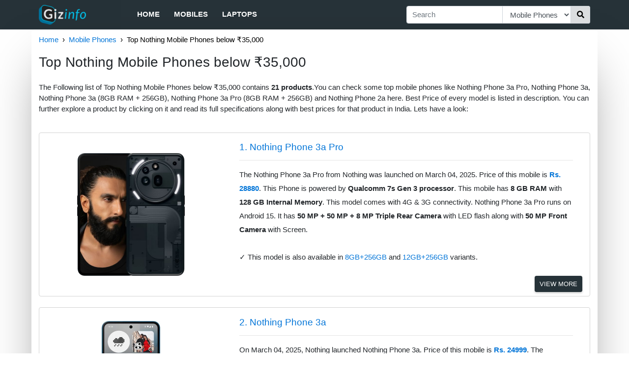

--- FILE ---
content_type: text/html; charset=utf-8
request_url: https://in.gizinfo.com/f/mobiles/top-nothing-below_35000
body_size: 6650
content:
<!doctype html><html><head><meta http-equiv="Content-Type" content="text/html; charset=utf-8"><meta name="viewport" content="width=device-width, initial-scale=1.0, maximum-scale=1.0, minimum-scale=1.0, user-scalable=0, height=device-height"><meta name="description" content="The Following list of Top Nothing Mobile Phones below ₹35,000 contains &lt;b>21 products&lt;/b>.You can check some top mobile phones like Nothing Phone 3a P..."><title>Top Nothing Mobile Phones below ₹35,000 | Gizinfo</title><link rel="shortcut icon" href="/static/root/favicon.ico"><script type="application/ld+json">
		{"@type":"Organization","@context":"http://schema.org","name":"Gizinfo","url":"https://in.gizinfo.com","sameAs":["https://www.facebook.com/gizinfo","https://www.instagram.com/gizinfo/","https://twitter.com/gizinfo_"],"logo":"https://in.gizinfo.com/static/img/logo.png"}
	</script><script type="application/ld+json">
		{"@type":"Website","@context":"http://schema.org","url":"https://in.gizinfo.com","potentialAction":{"@type":"SearchAction","target":"https://in.gizinfo.com/search?q={search_term}","query-input":"required name=search_term"}}
	</script><script type="application/ld+json">
		{"@type":"BreadcrumbList","@context":"http://schema.org","itemListElement":[{"@type":"ListItem","position":1,"item":{"name":"Home","url":"https://in.gizinfo.com/","@id":"https://in.gizinfo.com/"}},{"@type":"ListItem","position":2,"item":{"name":"Mobile Phones","url":"https://in.gizinfo.com/f/mobiles","@id":"https://in.gizinfo.com/f/mobiles"}},{"@type":"ListItem","position":3,"item":{"name":"Top Nothing Mobile Phones below ₹35,000","url":"https://in.gizinfo.com/f/mobiles/top-nothing-below_35000","@id":"https://in.gizinfo.com/f/mobiles/top-nothing-below_35000"}}]}
	</script><link rel="stylesheet" href="https://maxcdn.bootstrapcdn.com/bootstrap/4.0.0/css/bootstrap.min.css" media="screen" title="no title" charset="utf-8"><link rel="stylesheet" href="/static/css/global-4a49205179.css"><script>
                var gizinfo = {};
                
                gizinfo.pageNum = "0";

                gizinfo.pageType = "listPage";
                
                gizinfo.storePriceData = JSON.parse('{}');
                
                gizinfo.bestStore1 = JSON.parse('{}');
                gizinfo.bestStore2 = JSON.parse('{}');
            </script><style>
                svg:not(:root).svg-inline--fa {
  overflow: visible;
}

.svg-inline--fa {
  display: inline-block;
  font-size: inherit;
  height: 1em;
  overflow: visible;
  vertical-align: -0.125em;
}
.svg-inline--fa.fa-lg {
  vertical-align: -0.225em;
}
.svg-inline--fa.fa-w-1 {
  width: 0.0625em;
}
.svg-inline--fa.fa-w-2 {
  width: 0.125em;
}
.svg-inline--fa.fa-w-3 {
  width: 0.1875em;
}
.svg-inline--fa.fa-w-4 {
  width: 0.25em;
}
.svg-inline--fa.fa-w-5 {
  width: 0.3125em;
}
.svg-inline--fa.fa-w-6 {
  width: 0.375em;
}
.svg-inline--fa.fa-w-7 {
  width: 0.4375em;
}
.svg-inline--fa.fa-w-8 {
  width: 0.5em;
}
.svg-inline--fa.fa-w-9 {
  width: 0.5625em;
}
.svg-inline--fa.fa-w-10 {
  width: 0.625em;
}
.svg-inline--fa.fa-w-11 {
  width: 0.6875em;
}
.svg-inline--fa.fa-w-12 {
  width: 0.75em;
}
.svg-inline--fa.fa-w-13 {
  width: 0.8125em;
}
.svg-inline--fa.fa-w-14 {
  width: 0.875em;
}
.svg-inline--fa.fa-w-15 {
  width: 0.9375em;
}
.svg-inline--fa.fa-w-16 {
  width: 1em;
}
.svg-inline--fa.fa-w-17 {
  width: 1.0625em;
}
.svg-inline--fa.fa-w-18 {
  width: 1.125em;
}
.svg-inline--fa.fa-w-19 {
  width: 1.1875em;
}
.svg-inline--fa.fa-w-20 {
  width: 1.25em;
}
.svg-inline--fa.fa-pull-left {
  margin-right: 0.3em;
  width: auto;
}
.svg-inline--fa.fa-pull-right {
  margin-left: 0.3em;
  width: auto;
}
.svg-inline--fa.fa-border {
  height: 1.5em;
}
.svg-inline--fa.fa-li {
  width: 2em;
}
.svg-inline--fa.fa-fw {
  width: 1.25em;
}

.fa-layers svg.svg-inline--fa {
  bottom: 0;
  left: 0;
  margin: auto;
  position: absolute;
  right: 0;
  top: 0;
}

.fa-layers {
  display: inline-block;
  height: 1em;
  position: relative;
  text-align: center;
  vertical-align: -0.125em;
  width: 1em;
}
.fa-layers svg.svg-inline--fa {
  -webkit-transform-origin: center center;
          transform-origin: center center;
}

.fa-layers-counter, .fa-layers-text {
  display: inline-block;
  position: absolute;
  text-align: center;
}

.fa-layers-text {
  left: 50%;
  top: 50%;
  -webkit-transform: translate(-50%, -50%);
          transform: translate(-50%, -50%);
  -webkit-transform-origin: center center;
          transform-origin: center center;
}

.fa-layers-counter {
  background-color: #ff253a;
  border-radius: 1em;
  -webkit-box-sizing: border-box;
          box-sizing: border-box;
  color: #fff;
  height: 1.5em;
  line-height: 1;
  max-width: 5em;
  min-width: 1.5em;
  overflow: hidden;
  padding: 0.25em;
  right: 0;
  text-overflow: ellipsis;
  top: 0;
  -webkit-transform: scale(0.25);
          transform: scale(0.25);
  -webkit-transform-origin: top right;
          transform-origin: top right;
}

.fa-layers-bottom-right {
  bottom: 0;
  right: 0;
  top: auto;
  -webkit-transform: scale(0.25);
          transform: scale(0.25);
  -webkit-transform-origin: bottom right;
          transform-origin: bottom right;
}

.fa-layers-bottom-left {
  bottom: 0;
  left: 0;
  right: auto;
  top: auto;
  -webkit-transform: scale(0.25);
          transform: scale(0.25);
  -webkit-transform-origin: bottom left;
          transform-origin: bottom left;
}

.fa-layers-top-right {
  right: 0;
  top: 0;
  -webkit-transform: scale(0.25);
          transform: scale(0.25);
  -webkit-transform-origin: top right;
          transform-origin: top right;
}

.fa-layers-top-left {
  left: 0;
  right: auto;
  top: 0;
  -webkit-transform: scale(0.25);
          transform: scale(0.25);
  -webkit-transform-origin: top left;
          transform-origin: top left;
}

.fa-lg {
  font-size: 1.3333333333em;
  line-height: 0.75em;
  vertical-align: -0.0667em;
}

.fa-xs {
  font-size: 0.75em;
}

.fa-sm {
  font-size: 0.875em;
}

.fa-1x {
  font-size: 1em;
}

.fa-2x {
  font-size: 2em;
}

.fa-3x {
  font-size: 3em;
}

.fa-4x {
  font-size: 4em;
}

.fa-5x {
  font-size: 5em;
}

.fa-6x {
  font-size: 6em;
}

.fa-7x {
  font-size: 7em;
}

.fa-8x {
  font-size: 8em;
}

.fa-9x {
  font-size: 9em;
}

.fa-10x {
  font-size: 10em;
}

.fa-fw {
  text-align: center;
  width: 1.25em;
}

.fa-ul {
  list-style-type: none;
  margin-left: 2.5em;
  padding-left: 0;
}
.fa-ul > li {
  position: relative;
}

.fa-li {
  left: -2em;
  position: absolute;
  text-align: center;
  width: 2em;
  line-height: inherit;
}

.fa-border {
  border: solid 0.08em #eee;
  border-radius: 0.1em;
  padding: 0.2em 0.25em 0.15em;
}

.fa-pull-left {
  float: left;
}

.fa-pull-right {
  float: right;
}

.fa.fa-pull-left,
.fas.fa-pull-left,
.far.fa-pull-left,
.fal.fa-pull-left,
.fab.fa-pull-left {
  margin-right: 0.3em;
}
.fa.fa-pull-right,
.fas.fa-pull-right,
.far.fa-pull-right,
.fal.fa-pull-right,
.fab.fa-pull-right {
  margin-left: 0.3em;
}

.fa-spin {
  -webkit-animation: fa-spin 2s infinite linear;
          animation: fa-spin 2s infinite linear;
}

.fa-pulse {
  -webkit-animation: fa-spin 1s infinite steps(8);
          animation: fa-spin 1s infinite steps(8);
}

@-webkit-keyframes fa-spin {
  0% {
    -webkit-transform: rotate(0deg);
            transform: rotate(0deg);
  }
  100% {
    -webkit-transform: rotate(360deg);
            transform: rotate(360deg);
  }
}

@keyframes fa-spin {
  0% {
    -webkit-transform: rotate(0deg);
            transform: rotate(0deg);
  }
  100% {
    -webkit-transform: rotate(360deg);
            transform: rotate(360deg);
  }
}
.fa-rotate-90 {
  -ms-filter: "progid:DXImageTransform.Microsoft.BasicImage(rotation=1)";
  -webkit-transform: rotate(90deg);
          transform: rotate(90deg);
}

.fa-rotate-180 {
  -ms-filter: "progid:DXImageTransform.Microsoft.BasicImage(rotation=2)";
  -webkit-transform: rotate(180deg);
          transform: rotate(180deg);
}

.fa-rotate-270 {
  -ms-filter: "progid:DXImageTransform.Microsoft.BasicImage(rotation=3)";
  -webkit-transform: rotate(270deg);
          transform: rotate(270deg);
}

.fa-flip-horizontal {
  -ms-filter: "progid:DXImageTransform.Microsoft.BasicImage(rotation=0, mirror=1)";
  -webkit-transform: scale(-1, 1);
          transform: scale(-1, 1);
}

.fa-flip-vertical {
  -ms-filter: "progid:DXImageTransform.Microsoft.BasicImage(rotation=2, mirror=1)";
  -webkit-transform: scale(1, -1);
          transform: scale(1, -1);
}

.fa-flip-both, .fa-flip-horizontal.fa-flip-vertical {
  -ms-filter: "progid:DXImageTransform.Microsoft.BasicImage(rotation=2, mirror=1)";
  -webkit-transform: scale(-1, -1);
          transform: scale(-1, -1);
}

:root .fa-rotate-90,
:root .fa-rotate-180,
:root .fa-rotate-270,
:root .fa-flip-horizontal,
:root .fa-flip-vertical,
:root .fa-flip-both {
  -webkit-filter: none;
          filter: none;
}

.fa-stack {
  display: inline-block;
  height: 2em;
  position: relative;
  width: 2.5em;
}

.fa-stack-1x,
.fa-stack-2x {
  bottom: 0;
  left: 0;
  margin: auto;
  position: absolute;
  right: 0;
  top: 0;
}

.svg-inline--fa.fa-stack-1x {
  height: 1em;
  width: 1.25em;
}
.svg-inline--fa.fa-stack-2x {
  height: 2em;
  width: 2.5em;
}

.fa-inverse {
  color: #fff;
}

.sr-only {
  border: 0;
  clip: rect(0, 0, 0, 0);
  height: 1px;
  margin: -1px;
  overflow: hidden;
  padding: 0;
  position: absolute;
  width: 1px;
}

.sr-only-focusable:active, .sr-only-focusable:focus {
  clip: auto;
  height: auto;
  margin: 0;
  overflow: visible;
  position: static;
  width: auto;
}
            </style></head><body><div class="outer"><div class="container header-container"><nav class="navbar navbar-expand-md row no-padding-side"><div class="logo-categories"><div class="navbar-brand"><a href="/"><img src="/static/img/logo.png" alt="Gizinfo" width=96 height=40></a></div><div class="sidebar-menu"><input type="checkbox" id="menu"><label for="menu" class="sidebar-toggler"><div class="fa-inverse" id="menuIcon"><svg aria-hidden="true" focusable="false" data-prefix="fas" data-icon="bars" class="svg-inline--fa fa-bars fa-w-14" role="img" xmlns="http://www.w3.org/2000/svg" viewBox="0 0 448 512"><path fill="currentColor" d="M16 132h416c8.837 0 16-7.163 16-16V76c0-8.837-7.163-16-16-16H16C7.163 60 0 67.163 0 76v40c0 8.837 7.163 16 16 16zm0 160h416c8.837 0 16-7.163 16-16v-40c0-8.837-7.163-16-16-16H16c-8.837 0-16 7.163-16 16v40c0 8.837 7.163 16 16 16zm0 160h416c8.837 0 16-7.163 16-16v-40c0-8.837-7.163-16-16-16H16c-8.837 0-16 7.163-16 16v40c0 8.837 7.163 16 16 16z"></path></svg></div><div class="fa-inverse" id="menuCloseIcon"><svg aria-hidden="true" focusable="false" data-prefix="fas" data-icon="times" class="svg-inline--fa fa-times fa-w-11" role="img" xmlns="http://www.w3.org/2000/svg" viewBox="0 0 352 512"><path fill="currentColor" d="M242.72 256l100.07-100.07c12.28-12.28 12.28-32.19 0-44.48l-22.24-22.24c-12.28-12.28-32.19-12.28-44.48 0L176 189.28 75.93 89.21c-12.28-12.28-32.19-12.28-44.48 0L9.21 111.45c-12.28 12.28-12.28 32.19 0 44.48L109.28 256 9.21 356.07c-12.28 12.28-12.28 32.19 0 44.48l22.24 22.24c12.28 12.28 32.2 12.28 44.48 0L176 322.72l100.07 100.07c12.28 12.28 32.2 12.28 44.48 0l22.24-22.24c12.28-12.28 12.28-32.19 0-44.48L242.72 256z"></path></svg></div></label><div id="categories"><ul class="navbar-nav"><li class="nav-item"><a class="nav-link" href="/">Home</a></li><li class="nav-item"><a class="nav-link" href="/f/mobiles">Mobiles</a></li><li class="nav-item"><a class="nav-link" href="/f/laptops">Laptops</a></li></ul></div></div></div><div class="searchbar-menu"><input type="checkbox" id="search"><label for="search" class="searchbar-toggler"><div class="fa-inverse" id="searchCloseIcon"><svg aria-hidden="true" focusable="false" data-prefix="fas" data-icon="times" class="svg-inline--fa fa-times fa-w-11" role="img" xmlns="http://www.w3.org/2000/svg" viewBox="0 0 352 512"><path fill="currentColor" d="M242.72 256l100.07-100.07c12.28-12.28 12.28-32.19 0-44.48l-22.24-22.24c-12.28-12.28-32.19-12.28-44.48 0L176 189.28 75.93 89.21c-12.28-12.28-32.19-12.28-44.48 0L9.21 111.45c-12.28 12.28-12.28 32.19 0 44.48L109.28 256 9.21 356.07c-12.28 12.28-12.28 32.19 0 44.48l22.24 22.24c12.28 12.28 32.2 12.28 44.48 0L176 322.72l100.07 100.07c12.28 12.28 32.2 12.28 44.48 0l22.24-22.24c12.28-12.28 12.28-32.19 0-44.48L242.72 256z"></path></svg></div><div class="fa-inverse" id="searchIcon"><svg aria-hidden="true" focusable="false" data-prefix="fas" data-icon="search" class="svg-inline--fa fa-search fa-w-16" role="img" xmlns="http://www.w3.org/2000/svg" viewBox="0 0 512 512"><path fill="currentColor" d="M505 442.7L405.3 343c-4.5-4.5-10.6-7-17-7H372c27.6-35.3 44-79.7 44-128C416 93.1 322.9 0 208 0S0 93.1 0 208s93.1 208 208 208c48.3 0 92.7-16.4 128-44v16.3c0 6.4 2.5 12.5 7 17l99.7 99.7c9.4 9.4 24.6 9.4 33.9 0l28.3-28.3c9.4-9.4 9.4-24.6.1-34zM208 336c-70.7 0-128-57.2-128-128 0-70.7 57.2-128 128-128 70.7 0 128 57.2 128 128 0 70.7-57.2 128-128 128z"></path></svg></div></label><div id="searchBar" class="form-div"><form action="/search" role="search" class="form"><div class="input-group add-on"><input class="form-control" placeholder="Search" name="q" id="srch-term" type="text"><div class="input-group-select"><select name="cat" class="form-control select-cat"><option value="all">All</option><option value="mobiles" selected>Mobile Phones</option><option value="laptops">Laptops</option></select></div><div class="input-group-btn"><button class="btn btn-default search-btn" type="submit"><div><svg aria-hidden="true" focusable="false" data-prefix="fas" data-icon="search" class="svg-inline--fa fa-search fa-w-16" role="img" xmlns="http://www.w3.org/2000/svg" viewBox="0 0 512 512"><path fill="currentColor" d="M505 442.7L405.3 343c-4.5-4.5-10.6-7-17-7H372c27.6-35.3 44-79.7 44-128C416 93.1 322.9 0 208 0S0 93.1 0 208s93.1 208 208 208c48.3 0 92.7-16.4 128-44v16.3c0 6.4 2.5 12.5 7 17l99.7 99.7c9.4 9.4 24.6 9.4 33.9 0l28.3-28.3c9.4-9.4 9.4-24.6.1-34zM208 336c-70.7 0-128-57.2-128-128 0-70.7 57.2-128 128-128 70.7 0 128 57.2 128 128 0 70.7-57.2 128-128 128z"></path></svg></div></button></div></div></form></div></div></nav></div></div><script>
        (function(i,s,o,g,r,a,m){i['GoogleAnalyticsObject']=r;i[r]=i[r]||function(){
        (i[r].q=i[r].q||[]).push(arguments)},i[r].l=1*new Date();a=s.createElement(o),
        m=s.getElementsByTagName(o)[0];a.async=1;a.src=g;m.parentNode.insertBefore(a,m)
        })(window,document,'script','//www.google-analytics.com/analytics.js','ga');

        ga('create', 'UA-128171478-1', 'auto');
        ga('require', 'displayfeatures');
        ga('set', 'dimension1', "Mobile Phones");	        // Category
        ga('set', 'dimension2', "listPage");				// PageType
        ga('send', 'pageview');
    </script><div class="container body-container"><div class="no-side-padding"><div id="breadcrumb2"><ul class="breadcrumb2"><li><a href="/">Home</a></li><li><a href="/f/mobiles">Mobile Phones</a></li><li>Top Nothing Mobile Phones below ₹35,000</li></ul></div></div><div class="no-side-padding"><h3 class="mainHeading" style="font-size: 28px">Top Nothing Mobile Phones below ₹35,000</h3></div><div class="row"><div class="col-lg-12 no-side-padding"><p style="margin-top: 16px;">The Following list of Top Nothing Mobile Phones below ₹35,000 contains <b>21 products</b>.You can check some top mobile phones like Nothing Phone 3a Pro, Nothing Phone 3a, Nothing Phone 3a (8GB RAM + 256GB), Nothing Phone 3a Pro (8GB RAM + 256GB) and Nothing Phone 2a here. Best Price of every model is listed in description. You can further explore a product by clicking on it and read its full specifications along with best prices for that product in India. Lets have a look:</p><br><div class="row product-row-sd"><div class="col-md-4 img-div-sd no-padding-side"><div class="card-sd"><div class="img-holder-sd" style="text-align:center"><img class="img-responsive-sd" href="/p/nothing-phone-3a-pro-l8EI6fze740" src="https://cdn1.smartprix.com/rx-iZWqln3Rj-w500-h500/nothing-phone-3a-pro.jpg" alt="Nothing Phone 3a Pro"></div></div></div><div class="col-md-8"><div class="card description-card-sd"><div class="card-body card-body-sd"><a href="/p/nothing-phone-3a-pro-l8EI6fze740"><h5 class="card-title">1. Nothing Phone 3a Pro</h5></a><hr><p class="p-text short-description">The Nothing Phone 3a Pro from Nothing was launched on March 04, 2025. Price of this mobile is <a title="Top Mobile Phones below ₹35,000" href="/f/mobiles/top-all-below_35000"><b>Rs. 28880</b></a>. This Phone is powered by <b>Qualcomm 7s Gen 3 processor</b>. This mobile has <b>8 GB RAM</b> with <b>128 GB Internal Memory</b>. This model comes with 4G & 3G connectivity. Nothing Phone 3a Pro runs on Android 15. It has <b>50 MP + 50 MP + 8 MP Triple Rear Camera</b> with LED flash along with <b>50 MP Front Camera</b> with Screen.<br><br> &#10003; This model is also available in <a title="Nothing Phone 3a Pro (8GB RAM + 256GB)" href="/p/nothing-phone-3a-pro-8gb-ram-l8EzSHhcly7"> 8GB+256GB </a> and <a title="Nothing Phone 3a Pro (12GB RAM + 256GB)" href="/p/nothing-phone-3a-pro-12gb-ram-l8EJn8QMmIL"> 12GB+256GB </a>variants.</p><br><a class="button-default product-link-sd" href="/p/nothing-phone-3a-pro-l8EI6fze740">View More</a></div></div></div></div> <br><div class="row product-row-sd"><div class="col-md-4 img-div-sd no-padding-side"><div class="card-sd"><div class="img-holder-sd" style="text-align:center"><img class="img-responsive-sd" href="/p/nothing-phone-3a-l8E6XguBXLE" src="https://cdn1.smartprix.com/rx-i8yv97mD0-w500-h500/nothing-phone-3a.jpg" alt="Nothing Phone 3a"></div></div></div><div class="col-md-8"><div class="card description-card-sd"><div class="card-body card-body-sd"><a href="/p/nothing-phone-3a-l8E6XguBXLE"><h5 class="card-title">2. Nothing Phone 3a</h5></a><hr><p class="p-text short-description">On March 04, 2025, Nothing launched Nothing Phone 3a. Price of this mobile is <a title="Top Mobile Phones below ₹25,000" href="/f/mobiles/top-all-below_25000"><b>Rs. 24999</b></a>. The processor in this phone is <b>Qualcomm 7s Gen3</b> and this phone has <b>8 GB RAM</b> with <b>128 GB Internal Memory</b>. Nothing Phone 3a comes with 4G & 3G connectivity. This mobile runs on Android 15. It has <b>50 MP + 50 MP + 8 MP Triple Rear Camera</b> with LED flash and <b>32 MP Front Camera</b> with Screen.<br><br> &#10003; You can also get this mobile in <a title="Nothing Phone 3a (8GB RAM + 256GB)" href="/p/nothing-phone-3a-8gb-ram-25-l8Ew419QS8l"> 8GB+256GB </a>variant.</p><br><a class="button-default product-link-sd" href="/p/nothing-phone-3a-l8E6XguBXLE">View More</a></div></div></div></div> <br><div class="row product-row-sd"><div class="col-md-4 img-div-sd no-padding-side"><div class="card-sd"><div class="img-holder-sd" style="text-align:center"><img class="img-responsive-sd" href="/p/nothing-phone-3a-8gb-ram-25-l8Ew419QS8l" src="https://cdn1.smartprix.com/rx-i8yv97mD0-w500-h500/nothing-phone-3a-8gb.jpg" alt="Nothing Phone 3a (8GB RAM + 256GB)"></div></div></div><div class="col-md-8"><div class="card description-card-sd"><div class="card-body card-body-sd"><a href="/p/nothing-phone-3a-8gb-ram-25-l8Ew419QS8l"><h5 class="card-title">3. Nothing Phone 3a (8GB RAM + 256GB)</h5></a><hr><p class="p-text short-description">Nothing released its Nothing Phone 3a (8GB RAM + 256GB) on March 04, 2025. The Cost of this phone is <a title="Top Mobile Phones below ₹35,000" href="/f/mobiles/top-all-below_35000"><b>Rs. 26999</b></a>. The processor in this phone is <b>Qualcomm 7s Gen3</b>. This model has <b>8 GB RAM</b> with <b>256 GB Internal Memory</b>. This mobile comes with 4G & 3G connectivity. This phone runs on Android 15. This mobile has <b>50 MP + 50 MP + 8 MP Triple Rear Camera</b> with LED flash and <b>32 MP Front Camera</b> with Screen.<br><br> &#10003; You can also get this phone in <a title="Nothing Phone 3a" href="/p/nothing-phone-3a-l8E6XguBXLE"> 8GB+128GB </a>variant.</p><br><a class="button-default product-link-sd" href="/p/nothing-phone-3a-8gb-ram-25-l8Ew419QS8l">View More</a></div></div></div></div> <br><div class="row product-row-sd"><div class="col-md-4 img-div-sd no-padding-side"><div class="card-sd"><div class="img-holder-sd" style="text-align:center"><img class="img-responsive-sd" href="/p/nothing-phone-3a-pro-8gb-ram-l8EzSHhcly7" src="https://cdn1.smartprix.com/rx-iZWqln3Rj-w500-h500/nothing-phone-3a-pro.jpg" alt="Nothing Phone 3a Pro (8GB RAM + 256GB)"></div></div></div><div class="col-md-8"><div class="card description-card-sd"><div class="card-body card-body-sd"><a href="/p/nothing-phone-3a-pro-8gb-ram-l8EzSHhcly7"><h5 class="card-title">4. Nothing Phone 3a Pro (8GB RAM + 256GB)</h5></a><hr><p class="p-text short-description">On March 04, 2025, Nothing launched Nothing Phone 3a Pro (8GB RAM + 256GB). This mobile comes at a price of <a title="Top Mobile Phones below ₹35,000" href="/f/mobiles/top-all-below_35000"><b>Rs. 29656</b></a>. The processor in it is <b>Qualcomm 7s Gen 3</b> and this model has <b>8 GB RAM</b> with <b>256 GB Internal Memory</b>. This mobile comes with 4G & 3G connectivity. This mobile runs on Android 15. This phone has <b>50 MP + 50 MP + 8 MP Triple Rear Camera</b> with LED flash and <b>50 MP Front Camera</b> with Screen.<br><br> &#10003; You can also get this model in <a title="Nothing Phone 3a Pro" href="/p/nothing-phone-3a-pro-l8EI6fze740"> 8GB+128GB </a> and <a title="Nothing Phone 3a Pro (12GB RAM + 256GB)" href="/p/nothing-phone-3a-pro-12gb-ram-l8EJn8QMmIL"> 12GB+256GB </a>variants.</p><br><a class="button-default product-link-sd" href="/p/nothing-phone-3a-pro-8gb-ram-l8EzSHhcly7">View More</a></div></div></div></div> <br><div class="row product-row-sd"><div class="col-md-4 img-div-sd no-padding-side"><div class="card-sd"><div class="img-holder-sd" style="text-align:center"><img class="img-responsive-sd" href="/p/nothing-phone-2a-l8ExYMfuegB" src="https://cdn1.smartprix.com/rx-iEBsNjTDE-w500-h500/nothing-phone-2a.jpg" alt="Nothing Phone 2a"></div></div></div><div class="col-md-8"><div class="card description-card-sd"><div class="card-body card-body-sd"><a href="/p/nothing-phone-2a-l8ExYMfuegB"><h5 class="card-title">5. Nothing Phone 2a</h5></a><hr><p class="p-text short-description">Nothing released its Nothing Phone 2a on March 05, 2024. This phone comes at a price of <a title="Top Mobile Phones below ₹35,000" href="/f/mobiles/top-all-below_35000"><b>Rs. 25999</b></a>. The processor in it is <b>Mediatek 7200 Pro</b>. This model has <b>8 GB RAM</b> with <b>128 GB Internal Memory</b>. This phone comes with 4G & 3G connectivity. This phone runs on Android 14. This model has <b>50 MP + 50 MP Dual Rear Camera</b> with LED flash and <b>32 MP Front Camera</b> with Screen.<br><br> &#10003; You can also get this model in <a title="Nothing Phone 2a (8GB RAM + 256GB)" href="/p/nothing-phone-2a-8gb-ram-25-l8Ew6ujuljm"> 8GB+256GB </a> and <a title="Nothing Phone 2a (12GB RAM + 256GB)" href="/p/nothing-phone-2a-12gb-ram-2-l8EuCIEnxKi"> 12GB+256GB </a>variants.</p><br><a class="button-default product-link-sd" href="/p/nothing-phone-2a-l8ExYMfuegB">View More</a></div></div></div></div><h4 class="subHeading">Related Lists</h4><div class="row" id="related_lists"><div class="col col-related-lists"><a href="/f/mobiles/cheapest-nothing"><div class="card card-default"><div class="txt-related-lists"><div style="margin:auto">Cheapest Nothing Mobile Phones</div></div></div></a></div><div class="col col-related-lists"><a href="/f/mobiles/top-nothing"><div class="card card-default"><div class="txt-related-lists"><div style="margin:auto">Top Nothing Mobile Phones</div></div></div></a></div><div class="col col-related-lists"><a href="/f/mobiles/top-all-below_35000"><div class="card card-default"><div class="txt-related-lists"><div style="margin:auto">Top Mobile Phones below ₹35,000</div></div></div></a></div><div class="col col-related-lists"><a href="/f/mobiles/cheapest-all-front_camera_flash-with"><div class="card card-default"><div class="txt-related-lists"><div style="margin:auto">Cheapest Mobile Phones with Front Camera Flash</div></div></div></a></div><div class="col col-related-lists"><a href="/f/mobiles/top-nothing-front_camera_flash-with"><div class="card card-default"><div class="txt-related-lists"><div style="margin:auto">Top Nothing Mobile Phones with Front Camera Flash</div></div></div></a></div><div class="col col-related-lists"><a href="/f/mobiles/top-all-volte-with-below_20000"><div class="card card-default"><div class="txt-related-lists"><div style="margin:auto">Top VoLTE Mobile Phones below ₹20,000</div></div></div></a></div><div class="col col-related-lists"><a href="/f/mobiles/top-nothing-30000_to_50000"><div class="card card-default"><div class="txt-related-lists"><div style="margin:auto">Top Nothing Mobile Phones between ₹30,000 - ₹50,000</div></div></div></a></div><div class="col col-related-lists"><a href="/f/mobiles/top-nothing-above_10000"><div class="card card-default"><div class="txt-related-lists"><div style="margin:auto">Top Nothing Mobile Phones above ₹10,000</div></div></div></a></div></div> <br><div class="row product-row-sd"><div class="col-md-4 img-div-sd no-padding-side"><div class="card-sd"><div class="img-holder-sd" style="text-align:center"><img class="img-responsive-sd" href="/p/nothing-phone-3a-pro-12gb-ram-l8EJn8QMmIL" src="https://cdn1.smartprix.com/rx-iZWqln3Rj-w500-h500/nothing-phone-3a-pro.jpg" alt="Nothing Phone 3a Pro (12GB RAM + 256GB)"></div></div></div><div class="col-md-8"><div class="card description-card-sd"><div class="card-body card-body-sd"><a href="/p/nothing-phone-3a-pro-12gb-ram-l8EJn8QMmIL"><h5 class="card-title">6. Nothing Phone 3a Pro (12GB RAM + 256GB)</h5></a><hr><p class="p-text short-description">Nothing released its Nothing Phone 3a Pro (12GB RAM + 256GB) on March 04, 2025. The Cost of this phone is <a title="Top Mobile Phones below ₹35,000" href="/f/mobiles/top-all-below_35000"><b>Rs. 32999</b></a>. Nothing Phone 3a Pro (12GB RAM + 256GB) is powered by <b>Qualcomm 7s Gen 3 processor</b> and this model has <b>12 GB RAM</b> with <b>256 GB Internal Memory</b>. This model comes with 4G & 3G connectivity. This model runs on Android 15. This model has <b>50 MP + 50 MP + 8 MP Triple Rear Camera</b> with LED flash along with <b>50 MP Front Camera</b> with Screen.<br><br> &#10003; This phone is also available in <a title="Nothing Phone 3a Pro" href="/p/nothing-phone-3a-pro-l8EI6fze740"> 8GB+128GB </a> and <a title="Nothing Phone 3a Pro (8GB RAM + 256GB)" href="/p/nothing-phone-3a-pro-8gb-ram-l8EzSHhcly7"> 8GB+256GB </a>variants.</p><br><a class="button-default product-link-sd" href="/p/nothing-phone-3a-pro-12gb-ram-l8EJn8QMmIL">View More</a></div></div></div></div> <br><div class="row product-row-sd"><div class="col-md-4 img-div-sd no-padding-side"><div class="card-sd"><div class="img-holder-sd" style="text-align:center"><img class="img-responsive-sd" href="/p/nothing-phone-3a-lite-l8EyyHkBeuu" src="https://cdn1.smartprix.com/rx-iimZ9fqiu-w500-h500/nothing-phone-3a-lit.jpg" alt="Nothing Phone 3a Lite"></div></div></div><div class="col-md-8"><div class="card description-card-sd"><div class="card-body card-body-sd"><a href="/p/nothing-phone-3a-lite-l8EyyHkBeuu"><h5 class="card-title">7. Nothing Phone 3a Lite</h5></a><hr><p class="p-text short-description">On October 29, 2025, Nothing launched Nothing Phone 3a Lite. This phone comes at a price of <a title="Top Mobile Phones below ₹20,000" href="/f/mobiles/top-all-below_20000"><b>Rs. 19900</b></a>. The processor in this model is <b>Mediatek 7300 Pro</b>. Nothing Phone 3a Lite has <b>8 GB RAM</b> with <b>128 GB Internal Memory</b>. This mobile comes with 4G & 3G connectivity. Nothing Phone 3a Lite runs on Android 15. It has <b>50 MP + 8 MP + 2 MP Triple Rear Camera</b> with LED flash along with <b>16 MP Front Camera</b> with Screen.<br><br> &#10003; The <b>highlight</b> of this model is <b>6.77 inches Display Size</b> which is great in this price range. This phone is also available in <a title="Nothing Phone 3a Lite (8GB RAM + 256GB)" href="/p/nothing-phone-3a-lite-8gb-ram-l8E8M70glhM"> 8GB+256GB </a>variant.</p><br><a class="button-default product-link-sd" href="/p/nothing-phone-3a-lite-l8EyyHkBeuu">View More</a></div></div></div></div> <br><div class="row product-row-sd"><div class="col-md-4 img-div-sd no-padding-side"><div class="card-sd"><div class="img-holder-sd" style="text-align:center"><img class="img-responsive-sd" href="/p/nothing-phone-3a-12gb-ram-2-l8EEILzyE76" src="https://cdn1.smartprix.com/rx-iHat9JNPM-w500-h500/nothing-phone-3a-12g.jpg" alt="Nothing Phone 3a (12GB RAM + 256GB)"></div></div></div><div class="col-md-8"><div class="card description-card-sd"><div class="card-body card-body-sd"><a href="/p/nothing-phone-3a-12gb-ram-2-l8EEILzyE76"><h5 class="card-title">8. Nothing Phone 3a (12GB RAM + 256GB)</h5></a><hr><p class="p-text short-description">On March 04, 2025, Nothing launched Nothing Phone 3a (12GB RAM + 256GB). This mobile might come at a price of <a title="Top Mobile Phones below ₹35,000" href="/f/mobiles/top-all-below_35000"><b>Rs. 28999</b></a>. The processor in this model is <b>Qualcomm 7s Gen3</b>. Nothing Phone 3a (12GB RAM + 256GB) has <b>12 GB RAM</b> with <b>256 GB Internal Memory</b>. This phone comes with 4G & 3G connectivity. This model runs on Android 15. It has <b>50 MP + 50 MP + 8 MP Triple Rear Camera</b> with LED flash along with <b>32 MP Front Camera</b> with Screen.</p><br><a class="button-default product-link-sd" href="/p/nothing-phone-3a-12gb-ram-2-l8EEILzyE76">View More</a></div></div></div></div> <br><div class="row product-row-sd"><div class="col-md-4 img-div-sd no-padding-side"><div class="card-sd"><div class="img-holder-sd" style="text-align:center"><img class="img-responsive-sd" href="/p/nothing-phone-3a-plus-l8EfxLckg67" src="https://cdn1.smartprix.com/rx-ijjseg9ZT-w500-h500/nothing-phone-3a-plu.jpg" alt="Nothing Phone 3a Plus"></div></div></div><div class="col-md-8"><div class="card description-card-sd"><div class="card-body card-body-sd"><a href="/p/nothing-phone-3a-plus-l8EfxLckg67"><h5 class="card-title">9. Nothing Phone 3a Plus</h5></a><hr><p class="p-text short-description">The Nothing Phone 3a Plus is going to be launched on December 31, 2026 (Expected). The Cost of this model is <a title="Top Mobile Phones below ₹35,000" href="/f/mobiles/top-all-below_35000"><b>Rs. 28990</b></a>. Nothing Phone 3a Plus is powered by <b>Mediatek 8350 processor</b> and this phone has <b>8 GB RAM</b> with <b>256 GB Internal Memory</b>. This mobile comes with 4G & 3G connectivity. This model runs on Android 14. This phone has <b>50 MP + 50 MP Dual Rear Camera</b> with LED flash and <b>50 MP Front Camera</b> with Screen.</p><br><a class="button-default product-link-sd" href="/p/nothing-phone-3a-plus-l8EfxLckg67">View More</a></div></div></div></div> <br><div class="row product-row-sd"><div class="col-md-4 img-div-sd no-padding-side"><div class="card-sd"><div class="img-holder-sd" style="text-align:center"><img class="img-responsive-sd" href="/p/nothing-phone-2a-12gb-ram-2-l8EuCIEnxKi" src="https://cdn1.smartprix.com/rx-i2xPwaPfU-w500-h500/nothing-phone-2a-12g.jpg" alt="Nothing Phone 2a (12GB RAM + 256GB)"></div></div></div><div class="col-md-8"><div class="card description-card-sd"><div class="card-body card-body-sd"><a href="/p/nothing-phone-2a-12gb-ram-2-l8EuCIEnxKi"><h5 class="card-title">10. Nothing Phone 2a (12GB RAM + 256GB)</h5></a><hr><p class="p-text short-description">Nothing released its Nothing Phone 2a (12GB RAM + 256GB) on March 05, 2024. Price of this mobile is <a title="Top Mobile Phones below ₹35,000" href="/f/mobiles/top-all-below_35000"><b>Rs. 27940</b></a>. This Phone is powered by <b>Mediatek 7200 Pro processor</b> and this model has <b>12 GB RAM</b> with <b>256 GB Internal Memory</b>. This model comes with 4G & 3G connectivity. Nothing Phone 2a (12GB RAM + 256GB) runs on Android 14. This phone has <b>50 MP + 50 MP Dual Rear Camera</b> with LED flash and <b>32 MP Front Camera</b> with Screen.<br><br> &#10003; This mobile is also available in <a title="Nothing Phone 2a" href="/p/nothing-phone-2a-l8ExYMfuegB"> 8GB+128GB </a> and <a title="Nothing Phone 2a (8GB RAM + 256GB)" href="/p/nothing-phone-2a-8gb-ram-25-l8Ew6ujuljm"> 8GB+256GB </a>variants.</p><br><a class="button-default product-link-sd" href="/p/nothing-phone-2a-12gb-ram-2-l8EuCIEnxKi">View More</a></div></div></div></div> <br><h3 class="subHeading">Top Nothing Mobile Phones below ₹35,000 in India</h3><hr class="hr-less-margin"><table class="table listSummaryTable table-bordered table-striped"><caption>Top Nothing Mobile Phones below ₹35,000 in India</caption><thead><tr><td>S No</td><td>Name</td><td>Price</td></tr></thead><tbody><tr><td class="cell1" width="10%"><b>1</b></td><td class="cell2" width="65%">Nothing Phone 3a Pro</td><td class="cell3" width="25%">&#8377;28880</td></tr><tr><td class="cell1" width="10%"><b>2</b></td><td class="cell2" width="65%">Nothing Phone 3a</td><td class="cell3" width="25%">&#8377;24999</td></tr><tr><td class="cell1" width="10%"><b>3</b></td><td class="cell2" width="65%">Nothing Phone 3a (8GB RAM + 256GB)</td><td class="cell3" width="25%">&#8377;26999</td></tr><tr><td class="cell1" width="10%"><b>4</b></td><td class="cell2" width="65%">Nothing Phone 3a Pro (8GB RAM + 256GB)</td><td class="cell3" width="25%">&#8377;29656</td></tr><tr><td class="cell1" width="10%"><b>5</b></td><td class="cell2" width="65%">Nothing Phone 2a</td><td class="cell3" width="25%">&#8377;25999</td></tr><tr><td class="cell1" width="10%"><b>6</b></td><td class="cell2" width="65%">Nothing Phone 3a Pro (12GB RAM + 256GB)</td><td class="cell3" width="25%">&#8377;32999</td></tr><tr><td class="cell1" width="10%"><b>7</b></td><td class="cell2" width="65%">Nothing Phone 3a Lite</td><td class="cell3" width="25%">&#8377;19900</td></tr><tr><td class="cell1" width="10%"><b>8</b></td><td class="cell2" width="65%">Nothing Phone 3a (12GB RAM + 256GB)</td><td class="cell3" width="25%">&#8377;28999</td></tr><tr><td class="cell1" width="10%"><b>9</b></td><td class="cell2" width="65%">Nothing Phone 3a Plus</td><td class="cell3" width="25%">&#8377;28990</td></tr><tr><td class="cell1" width="10%"><b>10</b></td><td class="cell2" width="65%">Nothing Phone 2a (12GB RAM + 256GB)</td><td class="cell3" width="25%">&#8377;27940</td></tr></tbody></table><br><div class="row"><div class="col-6 prev-list"></div><div class="col-6 next-list"><a href="/f/mobiles/top-nothing-below_35000?page=1" rel="nofollow"><span class="button-default control-btn-list float-right">Next ></span></a></div></div></div></div><br></div><div id="footer"><div id="footer-copyright" class="container">©2018-2026 - <a class="a-footer" href="https://in.gizinfo.com">gizinfo.com</a> , All rights reserved | <a class="a-footer" href="/about/privacy-policy">Privacy Policy</a> | <a class="a-footer" href="/about/terms-of-service">Terms of service</a> | <a class="a-footer" href="/about/contact-us">Contact us</a></div></div><script src="https://code.jquery.com/jquery-3.2.1.slim.min.js" integrity="sha384-KJ3o2DKtIkvYIK3UENzmM7KCkRr/rE9/Qpg6aAZGJwFDMVNA/GpGFF93hXpG5KkN" crossorigin="anonymous"></script><script src="/static/js/app-886b5fcc1b.js"></script><script src="https://maxcdn.bootstrapcdn.com/bootstrap/4.0.0/js/bootstrap.min.js" integrity="sha384-JZR6Spejh4U02d8jOt6vLEHfe/JQGiRRSQQxSfFWpi1MquVdAyjUar5+76PVCmYl" crossorigin="anonymous"></script></body></html>